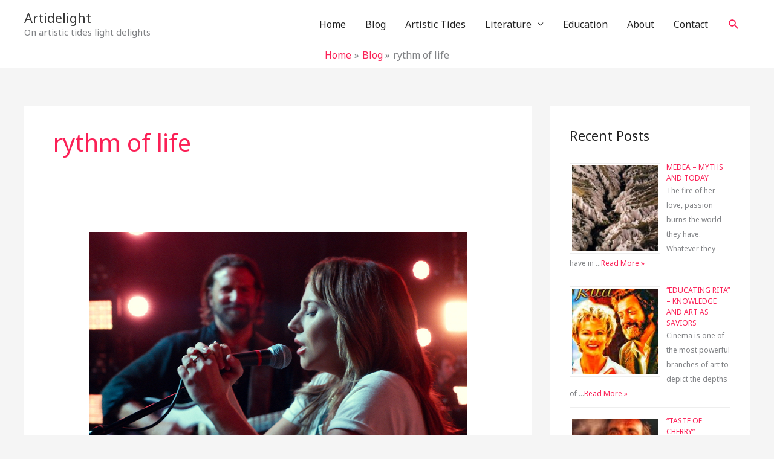

--- FILE ---
content_type: text/html; charset=utf-8
request_url: https://www.google.com/recaptcha/api2/aframe
body_size: 269
content:
<!DOCTYPE HTML><html><head><meta http-equiv="content-type" content="text/html; charset=UTF-8"></head><body><script nonce="qax-LHSFKDK9oXEEDD8Z8Q">/** Anti-fraud and anti-abuse applications only. See google.com/recaptcha */ try{var clients={'sodar':'https://pagead2.googlesyndication.com/pagead/sodar?'};window.addEventListener("message",function(a){try{if(a.source===window.parent){var b=JSON.parse(a.data);var c=clients[b['id']];if(c){var d=document.createElement('img');d.src=c+b['params']+'&rc='+(localStorage.getItem("rc::a")?sessionStorage.getItem("rc::b"):"");window.document.body.appendChild(d);sessionStorage.setItem("rc::e",parseInt(sessionStorage.getItem("rc::e")||0)+1);localStorage.setItem("rc::h",'1769090529252');}}}catch(b){}});window.parent.postMessage("_grecaptcha_ready", "*");}catch(b){}</script></body></html>